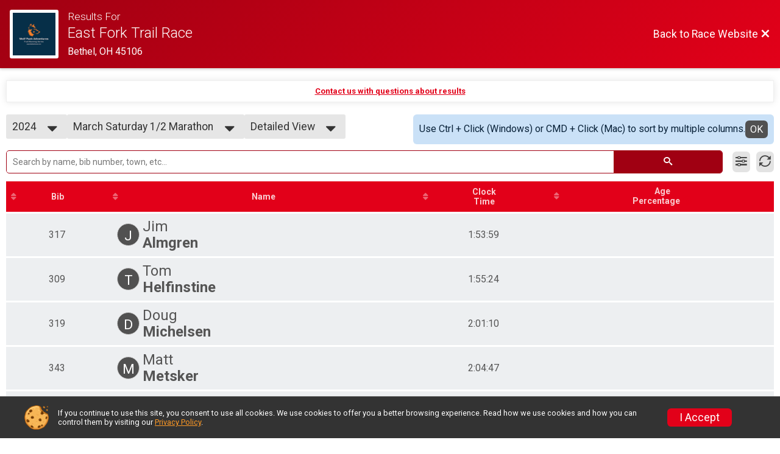

--- FILE ---
content_type: text/html; charset=utf-8
request_url: https://www.google.com/recaptcha/api2/anchor?ar=1&k=6LcdnRATAAAAAA4C48ibTO2oi9ikfu_Avc1VfsZP&co=aHR0cHM6Ly9ydW5zaWdudXAuY29tOjQ0Mw..&hl=en&v=7gg7H51Q-naNfhmCP3_R47ho&size=normal&anchor-ms=20000&execute-ms=30000&cb=8m9lxfc6d29d
body_size: 48894
content:
<!DOCTYPE HTML><html dir="ltr" lang="en"><head><meta http-equiv="Content-Type" content="text/html; charset=UTF-8">
<meta http-equiv="X-UA-Compatible" content="IE=edge">
<title>reCAPTCHA</title>
<style type="text/css">
/* cyrillic-ext */
@font-face {
  font-family: 'Roboto';
  font-style: normal;
  font-weight: 400;
  font-stretch: 100%;
  src: url(//fonts.gstatic.com/s/roboto/v48/KFO7CnqEu92Fr1ME7kSn66aGLdTylUAMa3GUBHMdazTgWw.woff2) format('woff2');
  unicode-range: U+0460-052F, U+1C80-1C8A, U+20B4, U+2DE0-2DFF, U+A640-A69F, U+FE2E-FE2F;
}
/* cyrillic */
@font-face {
  font-family: 'Roboto';
  font-style: normal;
  font-weight: 400;
  font-stretch: 100%;
  src: url(//fonts.gstatic.com/s/roboto/v48/KFO7CnqEu92Fr1ME7kSn66aGLdTylUAMa3iUBHMdazTgWw.woff2) format('woff2');
  unicode-range: U+0301, U+0400-045F, U+0490-0491, U+04B0-04B1, U+2116;
}
/* greek-ext */
@font-face {
  font-family: 'Roboto';
  font-style: normal;
  font-weight: 400;
  font-stretch: 100%;
  src: url(//fonts.gstatic.com/s/roboto/v48/KFO7CnqEu92Fr1ME7kSn66aGLdTylUAMa3CUBHMdazTgWw.woff2) format('woff2');
  unicode-range: U+1F00-1FFF;
}
/* greek */
@font-face {
  font-family: 'Roboto';
  font-style: normal;
  font-weight: 400;
  font-stretch: 100%;
  src: url(//fonts.gstatic.com/s/roboto/v48/KFO7CnqEu92Fr1ME7kSn66aGLdTylUAMa3-UBHMdazTgWw.woff2) format('woff2');
  unicode-range: U+0370-0377, U+037A-037F, U+0384-038A, U+038C, U+038E-03A1, U+03A3-03FF;
}
/* math */
@font-face {
  font-family: 'Roboto';
  font-style: normal;
  font-weight: 400;
  font-stretch: 100%;
  src: url(//fonts.gstatic.com/s/roboto/v48/KFO7CnqEu92Fr1ME7kSn66aGLdTylUAMawCUBHMdazTgWw.woff2) format('woff2');
  unicode-range: U+0302-0303, U+0305, U+0307-0308, U+0310, U+0312, U+0315, U+031A, U+0326-0327, U+032C, U+032F-0330, U+0332-0333, U+0338, U+033A, U+0346, U+034D, U+0391-03A1, U+03A3-03A9, U+03B1-03C9, U+03D1, U+03D5-03D6, U+03F0-03F1, U+03F4-03F5, U+2016-2017, U+2034-2038, U+203C, U+2040, U+2043, U+2047, U+2050, U+2057, U+205F, U+2070-2071, U+2074-208E, U+2090-209C, U+20D0-20DC, U+20E1, U+20E5-20EF, U+2100-2112, U+2114-2115, U+2117-2121, U+2123-214F, U+2190, U+2192, U+2194-21AE, U+21B0-21E5, U+21F1-21F2, U+21F4-2211, U+2213-2214, U+2216-22FF, U+2308-230B, U+2310, U+2319, U+231C-2321, U+2336-237A, U+237C, U+2395, U+239B-23B7, U+23D0, U+23DC-23E1, U+2474-2475, U+25AF, U+25B3, U+25B7, U+25BD, U+25C1, U+25CA, U+25CC, U+25FB, U+266D-266F, U+27C0-27FF, U+2900-2AFF, U+2B0E-2B11, U+2B30-2B4C, U+2BFE, U+3030, U+FF5B, U+FF5D, U+1D400-1D7FF, U+1EE00-1EEFF;
}
/* symbols */
@font-face {
  font-family: 'Roboto';
  font-style: normal;
  font-weight: 400;
  font-stretch: 100%;
  src: url(//fonts.gstatic.com/s/roboto/v48/KFO7CnqEu92Fr1ME7kSn66aGLdTylUAMaxKUBHMdazTgWw.woff2) format('woff2');
  unicode-range: U+0001-000C, U+000E-001F, U+007F-009F, U+20DD-20E0, U+20E2-20E4, U+2150-218F, U+2190, U+2192, U+2194-2199, U+21AF, U+21E6-21F0, U+21F3, U+2218-2219, U+2299, U+22C4-22C6, U+2300-243F, U+2440-244A, U+2460-24FF, U+25A0-27BF, U+2800-28FF, U+2921-2922, U+2981, U+29BF, U+29EB, U+2B00-2BFF, U+4DC0-4DFF, U+FFF9-FFFB, U+10140-1018E, U+10190-1019C, U+101A0, U+101D0-101FD, U+102E0-102FB, U+10E60-10E7E, U+1D2C0-1D2D3, U+1D2E0-1D37F, U+1F000-1F0FF, U+1F100-1F1AD, U+1F1E6-1F1FF, U+1F30D-1F30F, U+1F315, U+1F31C, U+1F31E, U+1F320-1F32C, U+1F336, U+1F378, U+1F37D, U+1F382, U+1F393-1F39F, U+1F3A7-1F3A8, U+1F3AC-1F3AF, U+1F3C2, U+1F3C4-1F3C6, U+1F3CA-1F3CE, U+1F3D4-1F3E0, U+1F3ED, U+1F3F1-1F3F3, U+1F3F5-1F3F7, U+1F408, U+1F415, U+1F41F, U+1F426, U+1F43F, U+1F441-1F442, U+1F444, U+1F446-1F449, U+1F44C-1F44E, U+1F453, U+1F46A, U+1F47D, U+1F4A3, U+1F4B0, U+1F4B3, U+1F4B9, U+1F4BB, U+1F4BF, U+1F4C8-1F4CB, U+1F4D6, U+1F4DA, U+1F4DF, U+1F4E3-1F4E6, U+1F4EA-1F4ED, U+1F4F7, U+1F4F9-1F4FB, U+1F4FD-1F4FE, U+1F503, U+1F507-1F50B, U+1F50D, U+1F512-1F513, U+1F53E-1F54A, U+1F54F-1F5FA, U+1F610, U+1F650-1F67F, U+1F687, U+1F68D, U+1F691, U+1F694, U+1F698, U+1F6AD, U+1F6B2, U+1F6B9-1F6BA, U+1F6BC, U+1F6C6-1F6CF, U+1F6D3-1F6D7, U+1F6E0-1F6EA, U+1F6F0-1F6F3, U+1F6F7-1F6FC, U+1F700-1F7FF, U+1F800-1F80B, U+1F810-1F847, U+1F850-1F859, U+1F860-1F887, U+1F890-1F8AD, U+1F8B0-1F8BB, U+1F8C0-1F8C1, U+1F900-1F90B, U+1F93B, U+1F946, U+1F984, U+1F996, U+1F9E9, U+1FA00-1FA6F, U+1FA70-1FA7C, U+1FA80-1FA89, U+1FA8F-1FAC6, U+1FACE-1FADC, U+1FADF-1FAE9, U+1FAF0-1FAF8, U+1FB00-1FBFF;
}
/* vietnamese */
@font-face {
  font-family: 'Roboto';
  font-style: normal;
  font-weight: 400;
  font-stretch: 100%;
  src: url(//fonts.gstatic.com/s/roboto/v48/KFO7CnqEu92Fr1ME7kSn66aGLdTylUAMa3OUBHMdazTgWw.woff2) format('woff2');
  unicode-range: U+0102-0103, U+0110-0111, U+0128-0129, U+0168-0169, U+01A0-01A1, U+01AF-01B0, U+0300-0301, U+0303-0304, U+0308-0309, U+0323, U+0329, U+1EA0-1EF9, U+20AB;
}
/* latin-ext */
@font-face {
  font-family: 'Roboto';
  font-style: normal;
  font-weight: 400;
  font-stretch: 100%;
  src: url(//fonts.gstatic.com/s/roboto/v48/KFO7CnqEu92Fr1ME7kSn66aGLdTylUAMa3KUBHMdazTgWw.woff2) format('woff2');
  unicode-range: U+0100-02BA, U+02BD-02C5, U+02C7-02CC, U+02CE-02D7, U+02DD-02FF, U+0304, U+0308, U+0329, U+1D00-1DBF, U+1E00-1E9F, U+1EF2-1EFF, U+2020, U+20A0-20AB, U+20AD-20C0, U+2113, U+2C60-2C7F, U+A720-A7FF;
}
/* latin */
@font-face {
  font-family: 'Roboto';
  font-style: normal;
  font-weight: 400;
  font-stretch: 100%;
  src: url(//fonts.gstatic.com/s/roboto/v48/KFO7CnqEu92Fr1ME7kSn66aGLdTylUAMa3yUBHMdazQ.woff2) format('woff2');
  unicode-range: U+0000-00FF, U+0131, U+0152-0153, U+02BB-02BC, U+02C6, U+02DA, U+02DC, U+0304, U+0308, U+0329, U+2000-206F, U+20AC, U+2122, U+2191, U+2193, U+2212, U+2215, U+FEFF, U+FFFD;
}
/* cyrillic-ext */
@font-face {
  font-family: 'Roboto';
  font-style: normal;
  font-weight: 500;
  font-stretch: 100%;
  src: url(//fonts.gstatic.com/s/roboto/v48/KFO7CnqEu92Fr1ME7kSn66aGLdTylUAMa3GUBHMdazTgWw.woff2) format('woff2');
  unicode-range: U+0460-052F, U+1C80-1C8A, U+20B4, U+2DE0-2DFF, U+A640-A69F, U+FE2E-FE2F;
}
/* cyrillic */
@font-face {
  font-family: 'Roboto';
  font-style: normal;
  font-weight: 500;
  font-stretch: 100%;
  src: url(//fonts.gstatic.com/s/roboto/v48/KFO7CnqEu92Fr1ME7kSn66aGLdTylUAMa3iUBHMdazTgWw.woff2) format('woff2');
  unicode-range: U+0301, U+0400-045F, U+0490-0491, U+04B0-04B1, U+2116;
}
/* greek-ext */
@font-face {
  font-family: 'Roboto';
  font-style: normal;
  font-weight: 500;
  font-stretch: 100%;
  src: url(//fonts.gstatic.com/s/roboto/v48/KFO7CnqEu92Fr1ME7kSn66aGLdTylUAMa3CUBHMdazTgWw.woff2) format('woff2');
  unicode-range: U+1F00-1FFF;
}
/* greek */
@font-face {
  font-family: 'Roboto';
  font-style: normal;
  font-weight: 500;
  font-stretch: 100%;
  src: url(//fonts.gstatic.com/s/roboto/v48/KFO7CnqEu92Fr1ME7kSn66aGLdTylUAMa3-UBHMdazTgWw.woff2) format('woff2');
  unicode-range: U+0370-0377, U+037A-037F, U+0384-038A, U+038C, U+038E-03A1, U+03A3-03FF;
}
/* math */
@font-face {
  font-family: 'Roboto';
  font-style: normal;
  font-weight: 500;
  font-stretch: 100%;
  src: url(//fonts.gstatic.com/s/roboto/v48/KFO7CnqEu92Fr1ME7kSn66aGLdTylUAMawCUBHMdazTgWw.woff2) format('woff2');
  unicode-range: U+0302-0303, U+0305, U+0307-0308, U+0310, U+0312, U+0315, U+031A, U+0326-0327, U+032C, U+032F-0330, U+0332-0333, U+0338, U+033A, U+0346, U+034D, U+0391-03A1, U+03A3-03A9, U+03B1-03C9, U+03D1, U+03D5-03D6, U+03F0-03F1, U+03F4-03F5, U+2016-2017, U+2034-2038, U+203C, U+2040, U+2043, U+2047, U+2050, U+2057, U+205F, U+2070-2071, U+2074-208E, U+2090-209C, U+20D0-20DC, U+20E1, U+20E5-20EF, U+2100-2112, U+2114-2115, U+2117-2121, U+2123-214F, U+2190, U+2192, U+2194-21AE, U+21B0-21E5, U+21F1-21F2, U+21F4-2211, U+2213-2214, U+2216-22FF, U+2308-230B, U+2310, U+2319, U+231C-2321, U+2336-237A, U+237C, U+2395, U+239B-23B7, U+23D0, U+23DC-23E1, U+2474-2475, U+25AF, U+25B3, U+25B7, U+25BD, U+25C1, U+25CA, U+25CC, U+25FB, U+266D-266F, U+27C0-27FF, U+2900-2AFF, U+2B0E-2B11, U+2B30-2B4C, U+2BFE, U+3030, U+FF5B, U+FF5D, U+1D400-1D7FF, U+1EE00-1EEFF;
}
/* symbols */
@font-face {
  font-family: 'Roboto';
  font-style: normal;
  font-weight: 500;
  font-stretch: 100%;
  src: url(//fonts.gstatic.com/s/roboto/v48/KFO7CnqEu92Fr1ME7kSn66aGLdTylUAMaxKUBHMdazTgWw.woff2) format('woff2');
  unicode-range: U+0001-000C, U+000E-001F, U+007F-009F, U+20DD-20E0, U+20E2-20E4, U+2150-218F, U+2190, U+2192, U+2194-2199, U+21AF, U+21E6-21F0, U+21F3, U+2218-2219, U+2299, U+22C4-22C6, U+2300-243F, U+2440-244A, U+2460-24FF, U+25A0-27BF, U+2800-28FF, U+2921-2922, U+2981, U+29BF, U+29EB, U+2B00-2BFF, U+4DC0-4DFF, U+FFF9-FFFB, U+10140-1018E, U+10190-1019C, U+101A0, U+101D0-101FD, U+102E0-102FB, U+10E60-10E7E, U+1D2C0-1D2D3, U+1D2E0-1D37F, U+1F000-1F0FF, U+1F100-1F1AD, U+1F1E6-1F1FF, U+1F30D-1F30F, U+1F315, U+1F31C, U+1F31E, U+1F320-1F32C, U+1F336, U+1F378, U+1F37D, U+1F382, U+1F393-1F39F, U+1F3A7-1F3A8, U+1F3AC-1F3AF, U+1F3C2, U+1F3C4-1F3C6, U+1F3CA-1F3CE, U+1F3D4-1F3E0, U+1F3ED, U+1F3F1-1F3F3, U+1F3F5-1F3F7, U+1F408, U+1F415, U+1F41F, U+1F426, U+1F43F, U+1F441-1F442, U+1F444, U+1F446-1F449, U+1F44C-1F44E, U+1F453, U+1F46A, U+1F47D, U+1F4A3, U+1F4B0, U+1F4B3, U+1F4B9, U+1F4BB, U+1F4BF, U+1F4C8-1F4CB, U+1F4D6, U+1F4DA, U+1F4DF, U+1F4E3-1F4E6, U+1F4EA-1F4ED, U+1F4F7, U+1F4F9-1F4FB, U+1F4FD-1F4FE, U+1F503, U+1F507-1F50B, U+1F50D, U+1F512-1F513, U+1F53E-1F54A, U+1F54F-1F5FA, U+1F610, U+1F650-1F67F, U+1F687, U+1F68D, U+1F691, U+1F694, U+1F698, U+1F6AD, U+1F6B2, U+1F6B9-1F6BA, U+1F6BC, U+1F6C6-1F6CF, U+1F6D3-1F6D7, U+1F6E0-1F6EA, U+1F6F0-1F6F3, U+1F6F7-1F6FC, U+1F700-1F7FF, U+1F800-1F80B, U+1F810-1F847, U+1F850-1F859, U+1F860-1F887, U+1F890-1F8AD, U+1F8B0-1F8BB, U+1F8C0-1F8C1, U+1F900-1F90B, U+1F93B, U+1F946, U+1F984, U+1F996, U+1F9E9, U+1FA00-1FA6F, U+1FA70-1FA7C, U+1FA80-1FA89, U+1FA8F-1FAC6, U+1FACE-1FADC, U+1FADF-1FAE9, U+1FAF0-1FAF8, U+1FB00-1FBFF;
}
/* vietnamese */
@font-face {
  font-family: 'Roboto';
  font-style: normal;
  font-weight: 500;
  font-stretch: 100%;
  src: url(//fonts.gstatic.com/s/roboto/v48/KFO7CnqEu92Fr1ME7kSn66aGLdTylUAMa3OUBHMdazTgWw.woff2) format('woff2');
  unicode-range: U+0102-0103, U+0110-0111, U+0128-0129, U+0168-0169, U+01A0-01A1, U+01AF-01B0, U+0300-0301, U+0303-0304, U+0308-0309, U+0323, U+0329, U+1EA0-1EF9, U+20AB;
}
/* latin-ext */
@font-face {
  font-family: 'Roboto';
  font-style: normal;
  font-weight: 500;
  font-stretch: 100%;
  src: url(//fonts.gstatic.com/s/roboto/v48/KFO7CnqEu92Fr1ME7kSn66aGLdTylUAMa3KUBHMdazTgWw.woff2) format('woff2');
  unicode-range: U+0100-02BA, U+02BD-02C5, U+02C7-02CC, U+02CE-02D7, U+02DD-02FF, U+0304, U+0308, U+0329, U+1D00-1DBF, U+1E00-1E9F, U+1EF2-1EFF, U+2020, U+20A0-20AB, U+20AD-20C0, U+2113, U+2C60-2C7F, U+A720-A7FF;
}
/* latin */
@font-face {
  font-family: 'Roboto';
  font-style: normal;
  font-weight: 500;
  font-stretch: 100%;
  src: url(//fonts.gstatic.com/s/roboto/v48/KFO7CnqEu92Fr1ME7kSn66aGLdTylUAMa3yUBHMdazQ.woff2) format('woff2');
  unicode-range: U+0000-00FF, U+0131, U+0152-0153, U+02BB-02BC, U+02C6, U+02DA, U+02DC, U+0304, U+0308, U+0329, U+2000-206F, U+20AC, U+2122, U+2191, U+2193, U+2212, U+2215, U+FEFF, U+FFFD;
}
/* cyrillic-ext */
@font-face {
  font-family: 'Roboto';
  font-style: normal;
  font-weight: 900;
  font-stretch: 100%;
  src: url(//fonts.gstatic.com/s/roboto/v48/KFO7CnqEu92Fr1ME7kSn66aGLdTylUAMa3GUBHMdazTgWw.woff2) format('woff2');
  unicode-range: U+0460-052F, U+1C80-1C8A, U+20B4, U+2DE0-2DFF, U+A640-A69F, U+FE2E-FE2F;
}
/* cyrillic */
@font-face {
  font-family: 'Roboto';
  font-style: normal;
  font-weight: 900;
  font-stretch: 100%;
  src: url(//fonts.gstatic.com/s/roboto/v48/KFO7CnqEu92Fr1ME7kSn66aGLdTylUAMa3iUBHMdazTgWw.woff2) format('woff2');
  unicode-range: U+0301, U+0400-045F, U+0490-0491, U+04B0-04B1, U+2116;
}
/* greek-ext */
@font-face {
  font-family: 'Roboto';
  font-style: normal;
  font-weight: 900;
  font-stretch: 100%;
  src: url(//fonts.gstatic.com/s/roboto/v48/KFO7CnqEu92Fr1ME7kSn66aGLdTylUAMa3CUBHMdazTgWw.woff2) format('woff2');
  unicode-range: U+1F00-1FFF;
}
/* greek */
@font-face {
  font-family: 'Roboto';
  font-style: normal;
  font-weight: 900;
  font-stretch: 100%;
  src: url(//fonts.gstatic.com/s/roboto/v48/KFO7CnqEu92Fr1ME7kSn66aGLdTylUAMa3-UBHMdazTgWw.woff2) format('woff2');
  unicode-range: U+0370-0377, U+037A-037F, U+0384-038A, U+038C, U+038E-03A1, U+03A3-03FF;
}
/* math */
@font-face {
  font-family: 'Roboto';
  font-style: normal;
  font-weight: 900;
  font-stretch: 100%;
  src: url(//fonts.gstatic.com/s/roboto/v48/KFO7CnqEu92Fr1ME7kSn66aGLdTylUAMawCUBHMdazTgWw.woff2) format('woff2');
  unicode-range: U+0302-0303, U+0305, U+0307-0308, U+0310, U+0312, U+0315, U+031A, U+0326-0327, U+032C, U+032F-0330, U+0332-0333, U+0338, U+033A, U+0346, U+034D, U+0391-03A1, U+03A3-03A9, U+03B1-03C9, U+03D1, U+03D5-03D6, U+03F0-03F1, U+03F4-03F5, U+2016-2017, U+2034-2038, U+203C, U+2040, U+2043, U+2047, U+2050, U+2057, U+205F, U+2070-2071, U+2074-208E, U+2090-209C, U+20D0-20DC, U+20E1, U+20E5-20EF, U+2100-2112, U+2114-2115, U+2117-2121, U+2123-214F, U+2190, U+2192, U+2194-21AE, U+21B0-21E5, U+21F1-21F2, U+21F4-2211, U+2213-2214, U+2216-22FF, U+2308-230B, U+2310, U+2319, U+231C-2321, U+2336-237A, U+237C, U+2395, U+239B-23B7, U+23D0, U+23DC-23E1, U+2474-2475, U+25AF, U+25B3, U+25B7, U+25BD, U+25C1, U+25CA, U+25CC, U+25FB, U+266D-266F, U+27C0-27FF, U+2900-2AFF, U+2B0E-2B11, U+2B30-2B4C, U+2BFE, U+3030, U+FF5B, U+FF5D, U+1D400-1D7FF, U+1EE00-1EEFF;
}
/* symbols */
@font-face {
  font-family: 'Roboto';
  font-style: normal;
  font-weight: 900;
  font-stretch: 100%;
  src: url(//fonts.gstatic.com/s/roboto/v48/KFO7CnqEu92Fr1ME7kSn66aGLdTylUAMaxKUBHMdazTgWw.woff2) format('woff2');
  unicode-range: U+0001-000C, U+000E-001F, U+007F-009F, U+20DD-20E0, U+20E2-20E4, U+2150-218F, U+2190, U+2192, U+2194-2199, U+21AF, U+21E6-21F0, U+21F3, U+2218-2219, U+2299, U+22C4-22C6, U+2300-243F, U+2440-244A, U+2460-24FF, U+25A0-27BF, U+2800-28FF, U+2921-2922, U+2981, U+29BF, U+29EB, U+2B00-2BFF, U+4DC0-4DFF, U+FFF9-FFFB, U+10140-1018E, U+10190-1019C, U+101A0, U+101D0-101FD, U+102E0-102FB, U+10E60-10E7E, U+1D2C0-1D2D3, U+1D2E0-1D37F, U+1F000-1F0FF, U+1F100-1F1AD, U+1F1E6-1F1FF, U+1F30D-1F30F, U+1F315, U+1F31C, U+1F31E, U+1F320-1F32C, U+1F336, U+1F378, U+1F37D, U+1F382, U+1F393-1F39F, U+1F3A7-1F3A8, U+1F3AC-1F3AF, U+1F3C2, U+1F3C4-1F3C6, U+1F3CA-1F3CE, U+1F3D4-1F3E0, U+1F3ED, U+1F3F1-1F3F3, U+1F3F5-1F3F7, U+1F408, U+1F415, U+1F41F, U+1F426, U+1F43F, U+1F441-1F442, U+1F444, U+1F446-1F449, U+1F44C-1F44E, U+1F453, U+1F46A, U+1F47D, U+1F4A3, U+1F4B0, U+1F4B3, U+1F4B9, U+1F4BB, U+1F4BF, U+1F4C8-1F4CB, U+1F4D6, U+1F4DA, U+1F4DF, U+1F4E3-1F4E6, U+1F4EA-1F4ED, U+1F4F7, U+1F4F9-1F4FB, U+1F4FD-1F4FE, U+1F503, U+1F507-1F50B, U+1F50D, U+1F512-1F513, U+1F53E-1F54A, U+1F54F-1F5FA, U+1F610, U+1F650-1F67F, U+1F687, U+1F68D, U+1F691, U+1F694, U+1F698, U+1F6AD, U+1F6B2, U+1F6B9-1F6BA, U+1F6BC, U+1F6C6-1F6CF, U+1F6D3-1F6D7, U+1F6E0-1F6EA, U+1F6F0-1F6F3, U+1F6F7-1F6FC, U+1F700-1F7FF, U+1F800-1F80B, U+1F810-1F847, U+1F850-1F859, U+1F860-1F887, U+1F890-1F8AD, U+1F8B0-1F8BB, U+1F8C0-1F8C1, U+1F900-1F90B, U+1F93B, U+1F946, U+1F984, U+1F996, U+1F9E9, U+1FA00-1FA6F, U+1FA70-1FA7C, U+1FA80-1FA89, U+1FA8F-1FAC6, U+1FACE-1FADC, U+1FADF-1FAE9, U+1FAF0-1FAF8, U+1FB00-1FBFF;
}
/* vietnamese */
@font-face {
  font-family: 'Roboto';
  font-style: normal;
  font-weight: 900;
  font-stretch: 100%;
  src: url(//fonts.gstatic.com/s/roboto/v48/KFO7CnqEu92Fr1ME7kSn66aGLdTylUAMa3OUBHMdazTgWw.woff2) format('woff2');
  unicode-range: U+0102-0103, U+0110-0111, U+0128-0129, U+0168-0169, U+01A0-01A1, U+01AF-01B0, U+0300-0301, U+0303-0304, U+0308-0309, U+0323, U+0329, U+1EA0-1EF9, U+20AB;
}
/* latin-ext */
@font-face {
  font-family: 'Roboto';
  font-style: normal;
  font-weight: 900;
  font-stretch: 100%;
  src: url(//fonts.gstatic.com/s/roboto/v48/KFO7CnqEu92Fr1ME7kSn66aGLdTylUAMa3KUBHMdazTgWw.woff2) format('woff2');
  unicode-range: U+0100-02BA, U+02BD-02C5, U+02C7-02CC, U+02CE-02D7, U+02DD-02FF, U+0304, U+0308, U+0329, U+1D00-1DBF, U+1E00-1E9F, U+1EF2-1EFF, U+2020, U+20A0-20AB, U+20AD-20C0, U+2113, U+2C60-2C7F, U+A720-A7FF;
}
/* latin */
@font-face {
  font-family: 'Roboto';
  font-style: normal;
  font-weight: 900;
  font-stretch: 100%;
  src: url(//fonts.gstatic.com/s/roboto/v48/KFO7CnqEu92Fr1ME7kSn66aGLdTylUAMa3yUBHMdazQ.woff2) format('woff2');
  unicode-range: U+0000-00FF, U+0131, U+0152-0153, U+02BB-02BC, U+02C6, U+02DA, U+02DC, U+0304, U+0308, U+0329, U+2000-206F, U+20AC, U+2122, U+2191, U+2193, U+2212, U+2215, U+FEFF, U+FFFD;
}

</style>
<link rel="stylesheet" type="text/css" href="https://www.gstatic.com/recaptcha/releases/7gg7H51Q-naNfhmCP3_R47ho/styles__ltr.css">
<script nonce="vknTtw-XRtwVCukiEu2DmA" type="text/javascript">window['__recaptcha_api'] = 'https://www.google.com/recaptcha/api2/';</script>
<script type="text/javascript" src="https://www.gstatic.com/recaptcha/releases/7gg7H51Q-naNfhmCP3_R47ho/recaptcha__en.js" nonce="vknTtw-XRtwVCukiEu2DmA">
      
    </script></head>
<body><div id="rc-anchor-alert" class="rc-anchor-alert"></div>
<input type="hidden" id="recaptcha-token" value="[base64]">
<script type="text/javascript" nonce="vknTtw-XRtwVCukiEu2DmA">
      recaptcha.anchor.Main.init("[\x22ainput\x22,[\x22bgdata\x22,\x22\x22,\[base64]/[base64]/[base64]/[base64]/[base64]/[base64]/[base64]/[base64]/[base64]/[base64]\\u003d\x22,\[base64]\x22,\x22w7k4w6UpfcOAD3rDl1LCisOCwpJMf8Ksc2kUw5HCn8Oew4VNw47DucK4WcOPOAtfwoZ9P31uwpBtwrTCmwXDjyPCksKcwrnDssKWdizDjMKjeH9Ew4PCniYDwoc/XiN+w5jDgMOHw47DqcKncsKlwqDCmcO3fMOfTcOgPMORwqosR8OPLMKfP8OKA2/CuWbCkWbChcOWIxfCl8K/ZV/DhcO7CsKDdMKKBMO0wrjDkivDqMOjwrMKHMKYTsOBF08cZsOow7rCnMKgw7AkwoPDqTfCoMOtICfDoMKAZ1NYwrLDmcKIwpgawoTCkg7CgsOOw69MwrHCrcKsPcKjw48xQ1AVBVTDkMK1FcKywprCoHjDocKKwr/[base64]/[base64]/[base64]/[base64]/DksO4HgoNwqTCpMOCHRk1w7/[base64]/wojCksOyS8K5wogqw4PDuAnDjMOgAw93MMKwwp04Zk5Bw5Q0M3Q1OMOYK8OTwoTDpcOlAjgsPWwzYMKbw4J2wpdSAgPCp18Bw6/Dj0IywrUxw57CkF4yVXvCm8Omw6NFNMOGwqHDnWzClMOPwrvDuMOldsOHwrLCt0Jpw6VnQ8Kww6TDpsOwLWJGw6/DomLDncOdMAvDjsOPwp/DicKEwovDhwPCgcK8w73CmSgmFEkQaWVhLsKDNVQ6YzsiGQrCpm7Ds1x+wpTDmFBgZ8Ofw4EewrjCrzbDgw3DocKOwrl8C2wISsKSbBLCncOPKBrDhMOXw79swrZ6XsKqwol+BMOUNTN3ZMKVwr7Dvmw7w7PDnhnCvk/CkyjCn8OQw5B6wonDoA3DvXddw5ENw5/DosOewqtTNXbDqsOZRStIEHcJwpAzD2nDosK/BMKhOjxFwoBFw6JcI8KJFsOww4HDo8Ofw5HDmi9/[base64]/DnU9TVjfDjw4ZHMKvwpLDmsOHXW/CkXRHwroGw7gswrDCnzEIek7DkcOmwqQ4wpPDrsKCw4hnYHBvwqLDqMOFwq3DncKiwqQPesKBw7/DocKNZsOfEcOsIDd2KcOrw6DCgCMAwpPDgXQYw6V/w6HCsxJfa8KqJMKabcOYTMOtw7c9FsOCDifDmcO+FMKWw7M/XGjDusKFwrTDjAnDoVIKXEheMlkVwrvDimvDnBDDv8OdLm3DjxrDqUXCvBHCgcKow6cQw405XEUawofCqVJ0w6rDtMOdwp/Dl3R3w6XDjUNzRxxPw4hSa8KQwrLCllPDknrDjMODw6gTwotXWsO9w4HClyIvw7p0JFUrwoB0ECgeElhqwrtqU8OaNsK/[base64]/CvjXDjnzCrgTCtmtAwptQw4LDgy3CiSUOwp9hw5rCsB7DvMO6V3/Co1PCjsOBwrHDksKWKUnDpcKLw4h6wpTDhcKNw7fDpGdCDWJfw4wIw5d1LyvCrEAWw7nCgMO3VRoaBMKTwpjClCY/wpQmAMK3wpBNG1HCrkXCm8OIZMKZf3YkLMKOwq4lwozCoAZJJiYdCy56wqLDilUhw4A0wodBOlfDscOVwqXCnjkAeMKSG8Kmwow6FyJYwrAKRsKJd8KROm1HBWzCrsKMwqnCiMKGJ8O7w7LChyciwrzDg8KPRsKUwrJKwofDnkcLwp7CtcOODsO2AMKMwo/Cs8KCRcOawrNHw6DDpsKKazAHwrTCn3pdw4NYAmBowp7DjwHCs2/[base64]/[base64]/wonCgMKnw5LDoMK0QMOzwpDCj8OqwpDCmMKTw6tCwo8lbngtecKvwoDDoMKoHhNpOHpFw4kdCmbCqsKGDcKHw5rCnsOWw4/DhMOMJcORDxDDs8KiCMOpYn7DosKKwrxqwpHDg8OWw7TCnh/CpWrClcK3RiPDsXDDon1ZwpXCkMOFw6Y0wrDCo8OdG8KYw77CncOZw6Epb8KHw5rCmkfDtmfCrC/DhDvCo8OnR8KFw5nDmcKFwoLCncOXw5PDunjCh8OZIMOXaDXCr8Ora8Kgw40ZJ29lFsK6f8O6cCotcULDjsK6w4nCpcOowqV1w5geFBPDmWXDvmzDscOvwqjDtkkxw5tCUn8Xw5jDrDvDsDs9DVTDikZew5XDm1jCm8K0wrPCsSzCjsOfw7RGw4Mowqx1wpvDk8OJw4/Cjz1nCwx7VkUrwpvDhMKmwpfChMK5w6zDtEDCqg88bANDLsK5D0LDrzE2w4bCmcKhC8OPwolfEcKWwpDCssKWwqoiw5DDvcO1w4rDssKlVcKlSR7CusK6w4fClhbDpxHDlMK7wqPDlSNPwogYw7NbwpzDpMO7YSp5QB/[base64]/Cm0s8Gw3ClsOJwrsASnBDw4fDq0g2f3vCv1YfB8K2aU5Ww7/Ciy7Dqnkiwr9vwq8OQDjDtMKALm8nMQJNw7rDoz1xwqzDmMKgVyDCoMKXw7fCjU3Dj0HCgsKEwqLCu8Khw4QUasOewpfCiF3CgFnCt3nCqCx9w4haw63DlAzDvhwgGMKtb8K0wqdDw71vIV/CnT5bwqx4KsKPNClmw6k8wqtWwpRqw7bDmsOvw63Dl8OTwpRmw5Jbw7LDocKRSyLCjsOVHcOTwpVsFsKyei0Jwrp8w6PCisKpBydKwoIpw5PCuXVqw70LQwtMf8KQPDjDhcK+w7/Dlj/CtB89B1EeO8OFVsOowqTCuBUDNwDCrsOHFMKyfB8wVidjw5nDjhcNLWUkw6zDgsOqw6J+woTDkXsmRSsTw5HCoDQUwpXDr8OPwpYkwrQsMlDCpMOIecOiw7snOsKGwoNSRwPDj8O7W8K6Y8ODcw3CnUfCjCbDhWLCpsKGFMK8McOtF1/DtRLDjSbDo8Kdwp3CgsKnw54nCsOQw6xMayTDhEfDhWPCiGbCtg0KKwbDv8OEw4LDi8KrwrPCoXB6cHrDkXVRUcOiw4DCjsKuwoLCgTHDkBheYGwLJVl5RXHDpn/Ci8KLwr7DkcKkTMO6w6/DusOHVV3DljzDt0bCjsOdNMOKwpvDvcKBw6/DrMOgPgRSw6B8woHDh0tTwrrCpMOZw6N8w7xswr/DtMKaPQXCqUjDo8O7wrspwqs0TMKaw5fCs3nDs8Kew5DDmMO7ZDjDsMOVw7LDogjCqsKUdk7CgFYvw77CpcKJwrEgHcK/[base64]/[base64]/wrXCkkQ1wp0kTsKuL1YCJ8K2wrPDgR3ClTZjw6/CqlXCnMK8w7jDky/CrMKVwoXDrsKvVcOsFSvDv8OHLMKuMTlKVGZdcBjCsHFJw6PCmVnDk3bDmsOJJcOpfWQhNWzDt8Kzw4plL3rCm8K/wo/Cm8Khw4gLbsKtw5lqQsK5cMO2bsOow4bDl8KQNVLCmmJVH3hJwoVlScOKR3ZlT8Kfw4/[base64]/[base64]/[base64]/[base64]/CmsKBw4TDujDCs8OHd8KxA0nDicKLVWDCtSxMHydMT8KKwpfDu8KywrbDmh8CIcO5OWPDimRKwqYwwqLCmsKLVylUP8OIeMOSL0rCui/[base64]/YMOeU39GwoTDuAzDmsKJw4Ziw47DjsKDwrrCrQpGLcOlwoTDs8O4X8KKKx7CnUfDgVTDlsO2QsK0w50VwoTDljwfw6pYwrTDuTsTw5DCshjDuMOCwrbCs8KUdcKFB3hOw4bCvCIzNMOPwo4gwq0Dw5pdM04nXcKXwqVPIBQ/w5wXw7XCmUAzRcK1SBNbK3nCil7DoB50wrl5w63Dh8OtOMKkZ3RaV8OhNsO/wrQhwq55EDfDmilZHcKdSkbCqQ3DvsO1wpgQUMKVbcOewoVEwrBcw63DhBVnw5grwo1BTcKgD3wuw5DCv8K/KTDDqcKiw5pOwpp7wq4/[base64]/wqdsw4vCvMKJw5/DvsOdwrHDilTCrCrDvz1iC8KfKsOwaQgVwqUIwp57wp/DncKHHHLDuw8/JcKBAjHDhh8WJsO3wojCnMOrwrjCsMOaBxzDgsOiwpIWw6XCjHvDsjAfwoXDukk/woHCvsOvdsKDwrTDqsOBUzQUw4zCo1Jva8KDwr0OH8KYw5sfAyxcJcOFS8KaYULDgS9Iwq9qw5jCpsK3wqsCesO5w4rCkcOWwq3Dkn/Dv1h0wrDClMKfwrjDjcOnU8O9wqkrAGlhL8Oaw6/Cmh0DMArCvsKndlQbw7PDtgwfw7dgVcKzbMKBIsOAEg1NP8K8wrTCul9gw484asO8w6FXQA3CiMOkwoHDssOgOsO4L1TDjilwwqQHw4xSGxvCj8K0M8O/w5U0UcO7bE/CrcOnwq7CiC1+w6J0aMKhwrRdXcKBU3d9w7w/w4DCrsOZwoI9wrMew5dQWHjDpcOJw4nCncOLw504fcO/wqXDiVQ+w4jDs8Okw7LCh3MMCcORwqQuAGJfIcKBwpzDoMOMw6lQUxxdw6Mgw6HCrinCuBleX8Ojw6bCuxDCi8K4acOuQcKqwqRkwotLFRQ7w5jCmlvCssOFPsOKw5tlw5xXNcOxwqF7wrLDmyVZbUIvWyxswpdkLcKWw6I2w6/DjsKqwrdLw4LDmTnCu8KAwqrCliLCiQdgw7MyEibDt3xSwrTDmF3CnQDChcOhwqnCv8KpJMKSwopwwp4VV3VqQ28Zw4xHw6DCiVbDjsO5wpPCk8KXwonDvsK3Xnt/Dxc0KkR5LCfDuMKSwp8Dw6kFOsOpacONwoTCgsOcOsKgw63Cn1pTHcOaPjLCiXARwqXDvBrDq08LYMOOw5w0w53CqGdJFTHClcKzw5kBU8OAw4TDgMOrbsOKwoIfR07Cu2fDvTxRwpHDsEBLQ8OfIX/DsDFzw7p5KcKYPcKzEsKiYkUkwp41woh/w4cPw7ZJw5HDqiM9KFwbJsK/w5p4LMOIwp/DnMOOAMKDw6rDkm1FAsO0U8KKUnLCrT57wqxhwqrCsSB/aQRAw6LDpGIEwp5xB8OdCcOEGGItGT14wpzCnHA9wpHCnEnCk0nDpMKpT1nDmF9FGcOswrVAw70CDsOMFkgFTsOubcKDw4Jgw5czMC9IccOww77CjMOqf8KvOz/[base64]/w6onw4HCncKPA8KCFSLDlcOcPsObBn/CmMKEChLDhF9vbTvDmgPDpBMiZcOdGsKgwqzCscKhIcKVw75rw7ABVzBMwoolwoHClcOofcOZw407wqgQAcK9wrnCj8OEwrERD8Kqw59hwo/Cm0rCrsO7w63CscKnw6BqDsKBHcKxwoDDsQfCpMKAwrN6ECkLS2TCnMKPbh0GAMKGZ2nCtcKrwpzDqx9Pw7XDoV3CsnvCugFHBMKdwqrDtFpQwo7CqwpjwpjDuE/[base64]/ChcKWwo8ePsO0wrwvwp3DsH3CjSguGQPDlcKRHcOPRjfDjH7CtRgsw6rCsXJEEcKDwqFOWh/DmMOWwqHCjsOFw5DCgMKpTsOCKsOjSMKjVMKRwq9wd8KETR4+wqzDgC3DvsK4RcO1w4plY8O/EcK6wq9kw7xnwo7CocKIBwXDoTLDjEMMw7fChUzCo8O/bsOAwpU6RMKNLXVMw6sUf8OiCgcYXhtCwrLCqcKCw5bDnXxxfMKdwqgTGm3DtAIxa8OAbMKlwpJcwp1sw75fw7jDmcKxCsOrf8KkwojCoWnDvGccwp/Co8KtOcOuY8OVcMOnYMOkK8K6RMO2Lw1qWMKjDARwGHNswrNAbsOqworCoMOEwrbDg1PDkhjDmMOVY8K+fE0zwoEZLxJ/[base64]/[base64]/DmsKgwofCnwnCo8Odw4/CscKYwpIcYsKsScKdKcOrwo/DlmUxwrV2wqXCp2ceDsKmLcKWWhzCr0BJPMK4w7nDn8O5QT4eMGXCqgHCjn7ChWgYaMO8WsOZV2vCj1zDq3zDlHPDicK3KMOYwpLDoMOYwpF9Yw/DkcOcJsONwqPChcOrNsKNQwx9RlLCrMOoL8KuWU0Kw6sgw6nDgTlpw7vDjMK9w64cw7ojSmYGARl5w55uwpXCqWA7WcK7w7fCoy86Ew/DjiB/IMKMS8O5LD3DrcO6w4URN8KtKCgZw4kOw43Dk8O4IBXDphjDqMKjFTcOw5PCg8Kvwo3CisOqwoXCiyRjw6vChQPCs8OOGnxRHgwiwrfCusOqw6PCvsKaw7EVcD19U3YTwp3CjGvDp1TCpsONw5bDmcK2bHXDnW3DhsO8w4XDicOQw4EuEzHCpD85PAbCmsObG2/CnXHCjcOxwqLCoUMDTWtjw6DDoSbCgUlobl1aw4LCrUtLb2NtOMKIMcKQWUHCjcK3GcK0wrIFQHM/wr/Cn8OrfMKwCDxUR8Ohw67DjhDCuQRmwr7DtcOHw5rCt8O1w4LDr8K+wq9xwoLCnsKxI8KKwrHCkTEgwrYJW1jCmMK0w4rCiMKPGsOaPljDt8OpDADDsBrCucKbw7wRUsK8w6vDtnzCocKpU1Z1OMKcQ8ONwo3DhMO4wrM8wp/Cp3dBw63CscKHw75mSMOQbcKofwjChsOeAsKxwpgFMlooQcKOwoJIwpdUPcKxdcKOw5TCmw7ChcKtNMObdVXDjcOifcKYFMKdw41Kwq/[base64]/DpcOWKMOicStxfAsHPcOsORTCksOsw4kFOlYDwrPDtGN/wqHDhMO3TAYadxdfw4x3w7fDicODw47CqR/DtsOGEcObwpXCm3/DkHHDtl9cb8OpViPDicKoT8O0woNPwqbCryfCjMOhwrtVw6Z+wo7ChWNcacKeGW8CwohTw5UwwoPCtSgINsKEw75rwo/Dl8Ofw7HCjjUpIWnDmMKYwqMxw7fChwVRQ8OkPMOZwoADw5UJYiLDi8OMwoTDmGNqw7HCnVw3w4XDkWNiwr/Cg2VQwoI1KB7Drk/DicKHw5HCmsOBwpwKw5LCpcKeDGjCpMKmKcKxw5Bnw6wnwpzCizMwwpI8wrzDvXdEw4LDvsOXwpwYQn/[base64]/Do8K+dgQgw6B4w7jCgE7Dv8O3HsOCDcO8wp/DpcKFVF0/[base64]/DiMOVw4FVLMOaU8OdUcOmLMOXwpxqwr8sw53ClEgtwqDDkGd/wp3ClzJPw7XDtjN3aHgvOcK6w5E7JMKmH8OpUMOoC8OecE8mw5d/VR7CnsOUw7XCknHCklkQw6N9OMO4OcOLwqnDh2NhXcORw5PCtCBtw5rDlMOrwrZ1w4PCpsK4DyvCtsKXXnMOw5/Cu8K5w4oVwrstwoLDiCF3wq3DpV1ew4zDpcOQJ8KxwoozRMKcwpxEw7Ifw7XDnsOaw6tUOcOowqHCusO0w7l2wqfDtsO4w4rDsSrCiRtdPSLDqX5LRRBUDsO6X8O/w6YEw4N9w5bCiU8Fw6JLwo/[base64]/Ckxd1wr8fwqUfEioIw4JMWwrDhxEiwrXDm8K1fBFOwqhKw5Iuw57DmE/CnTXCl8Otwq7DusO9JVRfMcK/wq/DoCPDuCw4FsOSAcO0w6ELAsOFwpLCn8K/[base64]/DpVHCmcOKbXbCuh7DvmZ5dsKywoknwpDDjMK2bnY7BmwLEcK+w57DrMORwpHDl1Vuw5FKa3/CusKWF2LDpcONwqAbAMKkwrbDiDgARcKnNljDqg/[base64]/CrcK9JRZASXPDlMK/Twk2RsKLIsK6R8KAw7rCpcOtVsOwY8O8wrEIdXzCncOVwp/CjcOcw7sswrHCgDNQY8OmYgTChsOoeRZ5wqlLwqVmC8KRw78Gw50PwpbCom/Ci8K5ccKmw5UKw6dIw43CmQ4sw4zDr1vCmcOhw4VFbCFBwpbDl3hWwqR2bMK4w4zCt1FTw6TDhsKDGMKRByPDpxzCpX9Twqh4wo4dJcOQUCZVw7vCksOcwrHDqcOWwrzDtcO5MsKURsKIwp3CpcK/wpzCrMKHAsOWw4Ydw4V0J8OkwrDCt8Kvw4HDqcK+woXCg01Dw4/[base64]/Cik7CmcOxwrvDrcO6ZUoyw6s/wqbDkMKFw748L28nRMORXQ3Ck8OYYFLDocK/b8K/UQ/DnjIISsKWw7XClDXDgMOfUGsywqEAwocywpNdJnMzwoVxw6jDikIcIMOyesKZwqd5blsbGVLCpj8AwpDDtEnCmMKMZ2vDh8O4CMOCw7jDpcOvXsOSPsOrO2/CgMKpECdGw4gBe8KIGsOfwrrDnRM5Hn7DrjUPw6FzwpkHSwcXNMKHdcKqwqkHw64Mw4tUb8KnwrF7w7tOYMKIB8K7wrQsw7TCnMODIzJkMB3CucOpwobDpsOrw7jDmMK4wp5PLnrCtcK/UcKQw6nDsCAWIMKJw4tfEFPCuMOhwrHDnSXDpcKOCirDjBTCtlduUcOoDR7CosOWw7JUwobDiltnFWYTQ8KswrATV8Kcw4cdVgPCtcKPY03DhMOEw5Rfw5LDnsKww5YLTAATw4PDph9ew41NeSk+w4PDocOQw5jDrcO1wq0wwpzCgw03wpfCucKvPsK2w5Jhb8ODIB/Crn3CvMKBw53ChHgHQ8O9w5hZGmBhTH/Cr8KZVnHDo8OwwqVQw6RIQXPCnkUfwqfDq8OJw4rCucKAwr9OWXsbNEgDYBTClsOlXkxSw7nCsibChUsUwowwwr8Wwq/DnMOMwrk0wrHDhcKtwp7DlhHDjSbDqTZBwqJBPHLDpsOQw6PChMKkw6zDmcOUcsKlScO+w4XDoUXCkcKIwpJAwr7CtXZSw4DDmsKRMiVEwoDChinDjS3CssORwoTDuEo7wqENwrjCpMOxB8K/asKRWHVHP308L8Kpwqggw6QdRU4rV8OnLX8XEh7DrQlQWcOwDxsZCMK1ayrDgnbDgF9mw5NfwozDkMOlwqgYw6LDtmY+dQY8wrvCkcOIw4DCnl3DoRHDmsOBwoNlw57DhwlhwqfDvwnDv8O7woHDlUYyw4cOw7VKwrvDrGHDvDXDiEfCtMKhEznDkcK/wo3DkVMDwoIOAsO0wotzf8ORacODwqfDg8OJOyfDgMKnw7d0w65+w6rChA5/XX7CqsOFw5PClkpYd8Ohw5DCm8KlPGzDuMOlw7cLYcO2w6lUaMKZw5RpIcKVfUDCvsKcNcKackrDojhgwqEOHn/DhMKEw5LDlsKpwr7CtsOtZBwZwrrDvcKPwowdenLDtsOSQHzCmsOrFEPChMOHw4oOc8KfcMKKwoh9cXHDhsKQw4zDuDDCjMKDw7jCuGzDmsKWwoYrAnJHOX0HwojDtMOvWRLDuyoeVsOkw7pkw74Iw5xcBUrCtMOXH37Cl8KOL8OPw6fDsjJqw5nCiVFewpVAwrrDgA/[base64]/[base64]/DmEHCgWvCicOzwp3Dp8KTw6c/w47DisOYw5DDrQNsBsONwqDDr8OxwoF3ZsOLwoDDh8OOw5J+LMONIn/CixUGw7/CoMO5G23DnQ9gw7JvWixsTUbCu8KHchcxwpRKwpEYMzhfbhZpw6jDg8KRwo92wog8CXgBf8K7ExdzEMKBwrbCp8Kca8OSV8O1w4/CtsKDHMOgF8KIw4E7wpgnwpzCpMK1w6ojwr5ow5/Dl8K/FsKdW8K5Zi/CjsKxwr8sFnXCk8OWOizDiWPDiXPCp2g8QDDCrBLDmGlSeHFSS8OOSMOow4hQEzTCogheI8OhayB6wrZEw6vDusK/DsKhwrLCqcOfw65/w6FhKMKSMj3DlsOCUsOhw5HDgBHCg8OGwrw9WMOHFzrCisOwAmVYMcOgw6rCoSDDo8OcFm4ewpzDuE7CjsOVwq7Dh8O5YkzDp8KBwrnDsy7ClwEnw4bDmcO0wr8Ww5ZJwpfCisKaw6XDlkHDvsOOwoHDiVgmwq1/[base64]/Dh8O0G8OHalB4B8O3w5jDj8Kgw4hOw7DCscKTDwPDkkFyQxd+JsOkw5AuwqfCv2rCt8OVM8OfbsOxe1hnwqN3XApTc0N4wpwtw4XDsMKuf8K5wo/DhEXCk8KBdsOqw7QEwpMHwpF1QWwtTj3Dkg80csKKwrlxaBLDiMKwZGcdwq5kR8OMT8K2Qyx5w7YvKMKBw4DClMKaKjTCo8OeV2p5wpR3VQFGAcKrwqzDpRd2DMOOwqvCucOAwp7CpTvDkMODw7fDssO/RcK0woXDgMOPGsKQwpXDnMKkw70TScOzwqoqw4TCjW1BwrACw7UNwoAnZjrCszllw5QRbcOaa8OBZsKDw69IFcK6csKAw6jCqsOFb8Ktw6vCvRAUfAXCrGvDuD3CjsKcw4JxwrguwpQyLsK2wqBqw6JJD2LDlcO8w7nCh8OKwp/DmcOrw7TDhjLCjsKqw4Vww5E0w7HDpkvCrDDCiBcAdsOaw6pCw4bDrzvDq0TCnjsOC0zDl0fDqGECw5IYU2HCtcO0w5PDnsOUwpNWL8OrA8OrOMO4fcK/wow5w4duHMOVw54ewrjDsGcaJ8ONQMO+JMKrEC7Ci8KyKkDCqsKqwoHDsl3CqmgobMOuwovCnSUfdgR+wqbCqMKNwp8Xw4U7wq/ClmMuw4nDk8KrwooQQirDuMK+KBBrAy/CuMODw48xwrB/C8KJCG7DnRxlb8Khw53CjBRZJx5Xw6jCqE5hwrECw5vCr07DlnNdFcK4DnDChMKjwpobQAPCpWXCjRxuwqPDk8OLd8KNw65/w73CvMKEMlgJRMOnw4bCtcKXb8O6TxrDmVY3TcKZw53CjB4aw6xowpshXmvDo8KBXjXDgBp8fcOTw7koUGbCjQ3DmMKJw5HDqSnCkMKnwplRw73DrlUzGl5KMHZ/woAkw4vDgEPCkyrDvRM6w7E7dXcOC0XDvsOWHsKvwrwIBy5sSy3Ch8K+Y0lHQG8iP8KLaMKodDRlWBHCiMOKU8K/Kk51fwJdfzEGwp3DjSxjL8KMwqrCswvCggpGw68UwrZFAFMSwrvDn3fCu2vDs8Ksw75Bw4wwXMOXw6QqwqbCucKQNEzDkMOcTMKlEsKew6/DvsK2wpDCqhHDlB4JJxjCiR9aBFrCuMO7w58pwpvDj8K5wr3Dvw1+wpA/KhrDizY5woXDizrDkUxTwrjDq3PDtCzCqMKbw6grLcOdCcKbw7jCqcKaeTsMwoPDgcKvCjMqK8OBe0LCszQWw7LCulREf8KYwrkDORzDuFdvw7jDl8ONwqkhwrF3wq7DusO4wq9FFUfCnBlnwpxIw5jCpMOJVMOmw7/DhMKUAg41w6wXGcK+LD/DkUx1X33CssKnVE7CtcKZw5nDjS14wo/CvcOdwpozw4/ClsO1w7vCssKZMMKoIUIZTsKxw7glYi/Cp8OBwqzDrF/[base64]/[base64]/CjcKLwp0bwqbCqVrCjcKKwoNRw6AKDgfChBlDwpnCg8KGFsKyw4JvwpZQY8OcanEwwpXCuADDvcOBw5srSVsOdl/[base64]/CtlTCuy9lwqzCtMKOAsO1RzB1w7BSw6fCnEgfLANfL3F3w4fDnMKCA8KJwqjDl8KjcxwvBmxfLC3CphTDisOLKnHCqMOWS8KbT8K3wp0fw4wVwoLDvB1iPcOcwoonUMKAw7PCncOUG8OwXhbDs8KCAiDCo8OPQ8O/w4nDinXCsMOKw5HDiV/DghHCplDDogEowroTw5M0ScOcwp0yQxUlwp/DiGjDj8OaYcKsMEzDr8K/w5vCk0s6wpcLVcOzw5M3w7x9AMKOQMKpwpF7fUhABsKCwoRvccOBw7jCisOiV8K7FMOOwoTDq30kIywXw4V0DkXDt3vDnm0Pw4/Dj0YIUMOlw7LDqcKzwrR/[base64]/w4jCgMO2ex50UsKfw5rChmrDrXRVGcKLQSYPDhDCnV8FQBnDhBHCv8OIw4/CtgFpwqnCrR4VfG5QbMOewro4w7cLw6tzJUnCkgEZwpxOfh/CrRbDjEHDtcOhw5/ClnJvHsOEwoXDisOZME0fVQBXwqAUXMOUwq/CqUx6wq9bTwgaw6Rhw63CiCUeTG1RwpJuesO3CsKqwq/Dr8K3w7NXw43CmTLDucOWw5E4A8KqwrRaw4ddfHBqw6QVVcKIRS7Du8O6dsKJUcK3IMKFFMObYCvCicOEPMOFw78AHR8ewpTCgGDCpiLDnsO9ODrDrjwOwqBBLsOtwpEpw5FMSMKBCsOPMioIMRIiw4Juw7fDigLDrlkDw6/CpsOEMFwwYMKgworCj2J/w5QRIsKpw5/CvsK/[base64]/DjBoawpfCrcOGeksSZWZuwp0Nw67Dtz4Ew4QFfcOcw5YQw6k9w7HCsiRGw65Kwq3DpGkWQMK7BsKCBGrCmjhCeMOKwpFCwrTCtB9Awphrwpg3YcK2w41MwpLDvsKGw70OQk/[base64]/DsSdXw6gZFcOhw5jDsC3DpcOXEsKqw4taw6UPwpNfwoB9AVbDjmYdw4QLQcKJw5k6HsKqfcOjHjxew4LDnBHCm3XCo0nDkGjCkUjChEckeQ7Cu3/DqmdUVsKtwqw3wqpkwq41wo9iwoJQesOrdxnDsHIiOcK5w41xIzN6wqIdEMKqw41nw67CjMO/wqloB8OXw6UiO8KBwr3DhMKMw63Cjho0wp3CpBASA8KhCMKEQsKow6lxwrIHw60nVVXCh8OoFm/[base64]/[base64]/EcO8GyR+wpjDp8Ojw5PDlRdAUcODeMKLw6lnDcOzFnkdwpMPZ8OPw5Fww7ofwrHChm05w6nCm8KQwo3CrMOSBRwdBcOPFhHDr2zDnwFPwrTCpcKZwrLDjxbDscKRPCjDlcKawrjClMOwcQjCjgLCpF0BwofCk8K8IMOWZMKFw5h/wpvDgsO3wqkXw7/CssOdw5/CkSbDjGJaU8OTw5keP1PChcKRw5DCosKwwqzCmgvCqMOfw4PCnA7DpMKvw4zCtsK9w65oITtRDcOvwrwcwo5YdcOxGR8wWsKPI1jDmMKuDcK1w5XDmAvClxteaGJnw6HDsgQbV37DtMKhdA/[base64]/DlBA5w7/DosOyw5h+w67CiDfCtkrCrcO0VMOVJsKMwqgLwoYowrLDjMOGOG1RWmDCkMK8w6YBw7HChjhuwqJ7NcOFwqXCmMKrQ8OmwqTDr8KJw7U+w65vNFtpwpMzDw/ClGrDvMO8EnHCuEjDt0AaJMO3wqbDrWAfwqrCncK9JEhcw7rDrMOlYsKFNAzDjgPCjRgTwohOe2nCgcOqw5E+fVfDjjHDvsOxBWfDrMKnViF+FcKtOx96wpXDlcO3QUIYw5osRnszwroSFTbCgcORwrcNZsOcw4DCnMKHBgjCqMK/w6bDoA3Cr8OKwoIowowJO3vDj8KuOcOwAAfCr8K/SzzCk8O9wphsSxg1w7EtFFYodcOlwrlmw57CssOdw5trUzPCmGwAwpIKw7kmw4obw4Ydw4/CvsOUwo8VZcKiCT/DjsKZwq5gwovDqi/DgMO+w5cnOk5qw6LDg8Kvw7trVzsLw5/[base64]/[base64]/w7w6URvDusK3w6N7wrTConDDsBrDgMOGw6nDnwDCnMO4VsKDw7A1w6XCtUc/[base64]/DqMOyw61RwpnCv3Qfw7fCtsKLw48mw7kHw6ZbK8ODR03CjF7DisO0wo4VwrXCtMOxVhvCpMKkwobCmkoiE8K8w5o3wpDCiMKjUcKXJSDChwrCrwTClUMAB8KEVyHCtMKKwrNXwrIYQsKdwo/[base64]/wqTCvwnDoMObwqMvFAcUwoEuKMOOw5fCjGHDnGXCqhjDtMOOwqN/wq/DuMKKwrbCvxU3asKfwq3DqsO2wpkeIhvDnsOzwowHA8KHw63ChsO/w4XDr8K3w7zDrTHDgsKHwq45w6hHw74cFsOvf8KjwollcsK0w6bCg8K0w6k/[base64]/CqGQGEcOBFcKGfy3CoWHDjgDCtF9rNmPCiRxow57DsXPDty4TAcOMw7HCrsOmwqDCqgB8X8ODHm9Gw7VYw5PCiBbCqMKuwoY9w7HDscK2fsOdHMO/QMO+fsKzwpRRZ8KeElc/[base64]/CsHMxEjrCulLDtR/DscKdwobCncK4wrl/wpUoIBHCryzCtH/DhDPDqsOAw5xQEcK3wot4fMKOMsOIF8Ofw4LCpMK1w4BIwp90w5nDhAQqw4slwpXCly16WsOmZcOEw5jDssOHWgcYwqnDmwBGehAdOi/DrsOpYMKqfTcRWcOrbMOfwq3DicOrwpLDosK0IkHDnMOVQ8ONw4nDmcO8VRfDqloCw5PDjMKUQ3vDgsOhwr7Dqi7CqcO8VsKrYMKtMsKKwp7ChsOkIMKWwrx/w551NsOtw6BzwrAYek1jwrZiw6jDm8OqwrcxwqDCiMOMwoNxw63Do13DpsKOwo7DoUQ2Z8Kqw6DDrwMaw5o5K8OswqIcW8OyJyoqw6xDfcKqTBIkwqcRw6pnw7B6NhgCGj7DnsO7ZC7Cs0gyw63Dg8K9w4XDlX7CrzvCvcKRwp48wpzDkjZhXcOmwqw7w5zCs0/Dsh7DrcO/w5nCiCTCmsOBwrPDunXDscOLwprCvMKtw6TDkHMtXMOUw6sXw43CusOABWTCrcONCnnDsB7DvxUCwrHDsDDDtW3Dq8KMKh7Cg8K/[base64]/DtlDClcOXfcKPMiBXRMOJwq12P8KWKl/DocOiYcK3w5EKwpULKEHCrMOCRsK0VVDClcKhw442w6wLw47Ck8OEw7J/E2I4RMKMwrMgO8Opwr1MwpgFwq5ofsKDGkXDlcOYHMKcQ8OkZB/CpMOvw4TCkcOeZUlBw5/CrDIsAxjCilbDuXVfw6vDvQrCrAYzQWDCnlhXwoHDm8OSw5XDiRU0w7LDl8Osw53CkgELPMKwwrlyw4Z3PcOPfB3Ch8OpYsKkLgHDj8KpwoQqwqEYAcK+wq/ClgQtwpbCssOTInnCsiRswpRHw6PDs8KDw4MHwofCkH5Qw4U8w6cUYnTDl8OSC8O1ZMO/[base64]/Dp8KmwqcPSUhMw7ISc8Ozw5NyYsO1wqDDuXUHT2I9w5UQwoILOEkzYcOSY8K6BiHDmcOSwqHCt0JJLsOeV0A6wp3Dm8K9FMKZeMKIwqlPwq7CkjEawrF9XEbDo30uwpUvWUrCrMOgLh50aH7Dn8OxSQbCrDfDoxJYGBN0wp/DuD7Di3ADw7DDvSEXw45ewptnWcO2wocjUBDDicK/wr4iPz5uF8OZw6bDnF0nCmTDmkHCoMOtwqFVw5rCuD3DqcOzBMOBwqXCvsOvw5l0wphewq3DjsOswotwwpdSw7fCtMOYNsOKd8KNdwhOOcO7woLChMOcAsOtw6fCkG/CsMOJaQ7DgcKmLDx9wqBVV8Off8O8OcO8KcKMwpXDlyVywqV9wrsQwqolw5zCpMKPwpXDikfDmGDDpWlTY8Okf8OWwpFDw5fDhArDscORUcOVwpkZVzcmw6wTwrA5QsKCw5g5FCYpwr/CuGETD8OkcFLDlzQlw60JThrCnMOZf8OwwqbCrmQ6worCssKaZlHDoWhNwqIaEMKFBsOcWzc2AMKowo/CoMOLYTg4Z0sCw5TDpjvCjR/DtsO4ZmgCWsKjQsOwwpxNBMOSw4HCgHTDvgXCgBXCrWJGw4ZaYBkqw7rCqcK9ckPDhMOtw6jDoWFwwpQgwpPDihfCg8K/KcKcworDv8Kcw5DCt13Dl8O2wqNBQ0nDnMOewpPCizlrw6IULx3DgXpJYsO9wpHDiFlsw4xMC2nCp8KtaWpfR1oOwo7CicO3ZBrCvjx8wrMAw43CncOfW8KtLsKbw6cKw6VSLMK+wrXCrsKvbA/CjXHDihwqwpjDghV8LMKUVAlFO0xuwoXClsKnPWZ4SwrDrsKJwqZVwpDCrsOCfMObZMO0w4jCqi5DNH/DgyALwrwXw7jDi8Okejd5wq7Cv25hw6rCjcOrDcO1X8Kudj1bw53DozXDilnCkjtWc8K0wqp4WjMZwr10ZjTCggELaMKtwqLCthNHw6bChzXCr8OewqzDoBXDscKnGMKlw5HCvSPDoMO/wr7Cq2rChg9fwpI/[base64]/DgsKHw59Fw6tZwrhTwpfCmMKVFsK5aAfDiMKnQFp+KHzCiHtifXvDt8KuSMKsw789w41Gwo91w7PCiMKAw7xVw7DCvMKvw51Jw63DqsOCwod+PMOTD8K+ccKNPyVuMTvDksKwPsK6w4nDucKAw5LCrSUawrLCtkA3G1jCkVnDv17CpsO/[base64]/ChEcew4d2HEfCp8K/wpAvwo/[base64]/[base64]/CnMOZwoLDpSx6w6vCj8K+wpJbwrnDrwd4w6HCvMKqw4thwqwTAcOJPMOIw6jDqH1dRDJbwrLDmcK3wrfCllPDpnXDjy7CkFXCvRbCkXUIwqgvXzzCr8Kjw4HCrcKnwodIDijDl8K8w5vDp0t7f8KCw4/CnS1CwqFUClMgwqIrI3XDjFNuw60QCg9YwpvCmQcAwpxfTsKUKl7CvmTDm8KOwqLDpcKJL8OuwowUwoDDoMKdwq94dsO6wrbCl8OKE8KoJwzDicO+DxnDkmVgLcOTwrzCmMOFesKuZcKEwrDCskLDoyTCshrCpDDCnsOZK2oBw4Biw6PDiMKjJ23Dhn7Cj2EIw6/Cq8KMFMK5wpg8w5d8wonCl8O4S8OpLmTCscKZwpTDtxrCoSjDlcKnw5FyIsOEUF89aMKxKcKmPcK1P2osAMOywrwIDXTCpMK4X8O+wpUvw6wwTzEgw7Iaw4XCiMKmS8K7w4MOw7nCocO6wr/Dg2R5esKqworConTCnMO/woQzwqcrw4nCtsOrw6jDjgVCwr48wqhpw4zDvy/Dk1wZdntKBMKPwrwKQMK8w63Dk3/Dp8Obw7JOR8ODVmvCscOyDjpsEAIuwpUgwppbMBjDosOmY3zDtcKYDksnwol0EMOAw7vCuwvCh1bCkTDDosKEwovChcOZS8K4aETDtmpuw4pRTMOfw68/w4orJMOCCzLDksKSfsKlw5/Dv8K8f1sYBMKRwrHDnXFcwo7CkWfCqcOsOsOQMjLDigfDkTPCtcKmAiTDtEofw5VnDWZbOcO8w4c1G8K4w53Co3XCh13Di8KtwrrDkjNyw5jDhx8kasO9wpfCszjCkCNyw4jCil4ow7/CqcKDfMOpa8Kqw4DCi1xSXxHDiyB0wqtvZyPCnxMRwrXCjsKxY2UAw5pFwqxIwr40w7cqasOaB8OQwqF0w7lRUmvDnXt6IsOhwqzCqzNQwp4TwqLDl8OlGMKmFMOEJWcKwoYcwrPCg8O2IcK8DFNZHsO4AjHDqWfDp0HDi8Ozd8OWw61yNsOew6LDsmQgwrg\\u003d\x22],null,[\x22conf\x22,null,\x226LcdnRATAAAAAA4C48ibTO2oi9ikfu_Avc1VfsZP\x22,0,null,null,null,1,[21,125,63,73,95,87,41,43,42,83,102,105,109,121],[-1442069,606],0,null,null,null,null,0,null,0,1,700,1,null,0,\[base64]/tzcYADoGZWF6dTZkEg4Iiv2INxgAOgVNZklJNBoZCAMSFR0U8JfjNw7/vqUGGcSdCRmc4owCGQ\\u003d\\u003d\x22,0,0,null,null,1,null,0,0],\x22https://runsignup.com:443\x22,null,[1,1,1],null,null,null,0,3600,[\x22https://www.google.com/intl/en/policies/privacy/\x22,\x22https://www.google.com/intl/en/policies/terms/\x22],\x22+7j97vd4H6yP66zU5tS7GyrBQzzUBQQJcUUKzA2e2GE\\u003d\x22,0,0,null,1,1767246757716,0,0,[176,155,206],null,[15,172,56,31,176],\x22RC-xxyM7yk9njPzfg\x22,null,null,null,null,null,\x220dAFcWeA6WnDn0Ss9DJJYJksjpU-Tr0Q4jwE-h3lL30QQxnQsvgKsS6nEFZ4jxXIftgQGrnjgQ6pD0a9s6kNa_KQG-ojxpnQyR4A\x22,1767329557926]");
    </script></body></html>